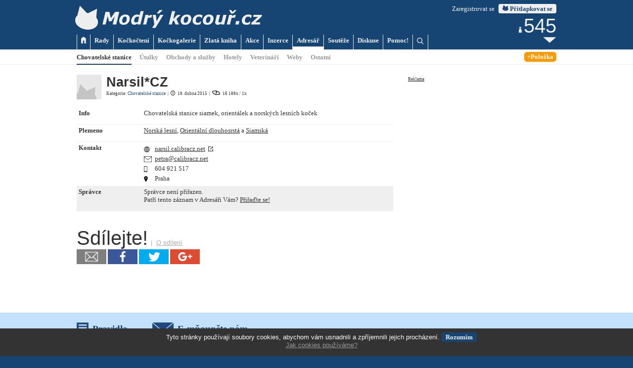

--- FILE ---
content_type: text/html; charset=windows-1250
request_url: https://modrykocour.cz/adresar/chovatelske-stanice/941?misto=0-0&plemeno=0
body_size: 5172
content:
			<!DOCTYPE HTML>
 
<html>

<head>
	<meta http-equiv="Content-Type" content="text/html; charset=windows-1250">
	<meta name="description" content="Chovatelská stanice siamek, orientálek a norských lesních koček">
	<meta name="keywords" content="kočka,kocour,kotě,koťata,chovatelská stanice koček, chovatel koček, chov koček">

	<meta name="theme-color" content="#174573">
	<meta name="msapplication-navbutton-color" content="#174573">

	<meta property="og:title" content="Narsil*CZ - Chovatelské stanice - Modrý kocouř.cz">
		<meta property="og:description" content="Chovatelská stanice siamek, orientálek a norských lesních koček">

	<meta name="twitter:card" content="summary">
	<meta name="twitter:url" content="https://modrykocour.cz/adresar/chovatelske-stanice/941?misto=0-0&plemeno=0">
	<meta name="twitter:title" content="Narsil*CZ - Chovatelské stanice - Modrý kocouř.cz">
	<meta name="twitter:description" content="Chovatelská stanice siamek, orientálek a norských lesních koček">
	
	<link rel="stylesheet" type="text/css" href="/mkstyl16.css?v=20180208">

	<link rel="shortcut icon" href="/favicon.ico">
	<link rel="apple-touch-icon" href="/graphics/favicons/apple-touch-icon.png">
	<link rel="apple-touch-icon" type="image/png" sizes="76x76" href="/graphics/favicons/apple-touch-icon-76x76.png">
	<link rel="apple-touch-icon" type="image/png" sizes="120x120" href="/graphics/favicons/apple-touch-icon-120x120.png">
	<link rel="apple-touch-icon" type="image/png" sizes="152x152" href="/graphics/favicons/apple-touch-icon-152x152.png">
	<link rel="apple-touch-icon" type="image/png" sizes="180x180" href="/graphics/favicons/apple-touch-icon-180x180.png">
	<link rel="icon" type="image/png" sizes="192x192" href="/graphics/favicons/icon-hires.png">
	<link rel="icon" type="image/png" sizes="128x128" href="/graphics/favicons/icon-normal.png">

	<script type="text/javascript" src="/scripts/jquery-1.12.2.min.js"></script>
	<script type="text/javascript" src="/scripts/modernizr.js"></script> <!-- Modernizr pro back to top -->

	<script type="text/javascript">
		function ani(x) {
			if ($(x).is(":hidden")) {
				$(x).slideDown("normal");
			}
			else {
				$(x).slideUp("fast");
			}
		}
	</script>

	<title>Narsil*CZ - Chovatelské stanice - Modrý kocouř.cz</title>

</head>

<body>

<!-- navstevnost google analytics -->
<script>
	(function(i,s,o,g,r,a,m){i['GoogleAnalyticsObject']=r;i[r]=i[r]||function(){
	(i[r].q=i[r].q||[]).push(arguments)},i[r].l=1*new Date();a=s.createElement(o),
	m=s.getElementsByTagName(o)[0];a.async=1;a.src=g;m.parentNode.insertBefore(a,m)
	})(window,document,'script','//www.google-analytics.com/analytics.js','ga');
	ga('create', 'UA-30960540-1', 'auto');
	ga('send', 'pageview');
</script>

<!-- chat -->

<!-- stranka -->
<div id="darkfield" style="display:none;"></div>
<a name="top"></a>

<div id="top_container">
	<a href="https://www.modrykocour.cz/"><img id="logo" src="/graphics/page/top.png"></a>
	
	
	<div id="login">
		<span id="login_txt"><a href="/forum/profile.php?mode=register">Zaregistrovat se</a></span>&nbsp;&nbsp;<span onclick="search_line.style.display=''; ani('#login_line'); document.getElementById('username').focus();" class="knoflik2"><img class="mkhead_ico" src="/graphics/page/mkhead.png"> Přitlapkovat se</span>
	</div>
		
	<div class="main_menu" style="border-left:1px solid #EFEFEF;" onclick="window.location.href='https://www.modrykocour.cz/';"><a href="https://www.modrykocour.cz/"><img src="/graphics/page/home.png"></a></div>
	<div class="main_menu" onclick="window.location.href='https://www.modrykocour.cz/rady';"><a href="https://www.modrykocour.cz/rady">Rady</a></div>
	<div class="main_menu" onclick="window.location.href='/kockocteni';"><a href="/kockocteni">Kočkočtení</a></div>
	<div class="main_menu" onclick="window.location.href='https://www.modrykocour.cz/kockogalerie';"><a href="https://www.modrykocour.cz/kockogalerie">Kočkogalerie</a></div>
	<div class="main_menu" onclick="window.location.href='https://www.modrykocour.cz/kniha';"><a href="https://www.modrykocour.cz/kniha">Zlatá kniha</a></div>
	<div class="main_menu" onclick="window.location.href='https://www.modrykocour.cz/akce';"><a href="https://www.modrykocour.cz/akce">Akce</a></div>
	<div class="main_menu" onclick="window.location.href='https://www.modrykocour.cz/inzerce';"><a href="https://www.modrykocour.cz/inzerce">Inzerce</a></div>
	<div class="main_menu_a" onclick="window.location.href='https://www.modrykocour.cz/adresar';"><a href="https://www.modrykocour.cz/adresar">Adresář</a></div>
	<div class="main_menu" onclick="window.location.href='https://www.modrykocour.cz/souteze';"><a href="https://www.modrykocour.cz/souteze">Soutěže</a></div>
	<div class="main_menu" onclick="window.location.href='https://www.modrykocour.cz/forum';"><a href="https://www.modrykocour.cz/forum">Diskuse</a></div>
	<div class="main_menu" onclick="window.location.href='/pomoc/nalehave-hledame-dobrovolnika-pro-pomoc-v-soukromem-utulku-v-lounech';"><a href="/pomoc/nalehave-hledame-dobrovolnika-pro-pomoc-v-soukromem-utulku-v-lounech">Pomoc!</a></div>	<div class="main_menu" style="" onclick="ani('#search_line'); login_line.style.display='';"><img src="/graphics/page/hledat.png" style="margin:2px 0 0 0;"></div>

	<div id="news_box">
		<div id="news_link" onclick="window.location.href='/skrabadlo';">
			<div id="novinky">
				<span id="news_no">&nbsp;</span>
				<script type="text/javascript">
				setTimeout('$("#novinky").load("/novinky-head.php?info=3")', 1000);
				</script>
			</div>
		</div>
		<img src="/graphics/icons/more12_gray.png" style="position:relative; top:-2px;">
	</div>
</div>

<div id="main_menu2_line">
	<div id="main_menu2_container">
		<div class="main_menu2_a" onclick="window.location.href='/adresar/chovatelske-stanice';">Chovatelské stanice</div><div class="main_menu2" onclick="window.location.href='/adresar/kocici-utulky';">Útulky</div><div class="main_menu2" onclick="window.location.href='/adresar/obchody-a-sluzby';">Obchody a služby</div><div class="main_menu2" onclick="window.location.href='/adresar/hotely-pro-kocky';">Hotely</div><div class="main_menu2" onclick="window.location.href='/adresar/veterinari';">Veterináři</div><div class="main_menu2" onclick="window.location.href='/adresar/weby';">Weby</div><div class="main_menu2" onclick="window.location.href='/adresar/ostatni';">Ostatní</div><div class="main_menu2_button" onclick="window.location.href='/adresar/novy';">+Položka</div>	</div>
</div>

<div id="login_line" class="xmenu_line">
	<div class="xmenu_container">
		<span class="header2">Přitlapkujte se tady:</span><br>
		<br>
		<form action="https://www.modrykocour.cz/forum/login.php" method="post">
		<strong>Jméno:</strong> <input type="text" id="username" name="username" class="pole" style="width:100px;">&nbsp;
		<strong>Heslo:</strong> <input type="password" name="password" class="pole" style="width:100px;">&nbsp;
		<input type="hidden" name="redirect" value="../adresar/chovatelske-stanice/941?misto=0-0&plemeno=0">
		<button name="login" class="knoflik"><img src="/graphics/page/mkhead_light.png" class="mkhead_ico"> Přitlapkovat se</button>&nbsp;
		<input id="autologin" type="checkbox" name="autologin" style="margin:4px 0 0 0;"><label for="autologin" style="cursor:pointer;"> zůstat přihlášen(a) na tomto počítači</label><br>
		</form>
		<br>
		Pokud ještě nemáte svůj modrokocouří účet, <a href="/forum/profile.php?mode=register&agreed=true">zaregistrujte se</a>! <span class="lite">Registrací souhlasíte s podmínkami používání.</span><br>
		<a href="/forum/profile.php?mode=sendpassword">Zapomněli jste heslo?</a>
	</div>
</div>

<!-- hledani -->
<div id="search_line" class="xmenu_line">
	<div class="xmenu_container">
		<span class="header2">Vyhledávání</span><br>
		<br>
		<div id="cse-search-form" style="width:400px; text-align:left;">Nahrává se...</div>
		<script src="https://www.google.cz/jsapi" type="text/javascript"></script>
		<script type="text/javascript"> 
			google.load('search', '1', {language : 'cs'});
			google.setOnLoadCallback(function() {
				var customSearchOptions = {};  var customSearchControl = new google.search.CustomSearchControl(
					'partner-pub-3584069438262697:1744740513', customSearchOptions);
				customSearchControl.setResultSetSize(google.search.Search.FILTERED_CSE_RESULTSET);
				var options = new google.search.DrawOptions();
				options.setAutoComplete(true);
				options.enableSearchboxOnly("https://www.modrykocour.cz/hledani");
				customSearchControl.draw('cse-search-form', options);
			}, true);
		</script>
		<link rel="stylesheet" href="https://www.google.com/cse/style/look/default.css" type="text/css" />
		<style type="text/css">
			input.gsc-input {
				font:normal 10pt verdana;
				color:#333333;
				padding:2px 0 2px 0;
				border:1px solid #999999;
				width:400px;
			}
			input.gsc-search-button {
				background-color:#174573;
				font:bold 10pt verdana;
				color:#EFEFEF;
				padding:2px 8px 2px 8px;
				border-radius:4px;
				border:none;
				cursor:pointer;
				transition:background-color .3s;
			}
			input.gsc-search-button {
				background-color:#376593;
			}
		</style>
	</div>
</div>



<div id="main_container">
	<div id="main_page">
		<div id="main_left">
	<img src="/graphics/icons/link.png" class="pic" style="width:50px; height:50px; float:left;" alt="Narsil*CZ - Chovatelské stanice">
	<div style="width:569px; padding:0 0 0 10px; float:left;">
	
	<h1>Narsil*CZ</h1>
	<div class="male">Kategorie: <a href="/adresar/chovatelske-stanice">Chovatelské stanice</a>&nbsp;&nbsp;|&nbsp;&nbsp;<span title="Datum poslední aktualizace"><img src="/graphics/icons/cas.png" class="details_ico" alt="Datum">18. dubna 2015</span>&nbsp;&nbsp;|&nbsp;&nbsp;<span title="Zobrazení celkem/dnes"><img src="/graphics/icons/zobrazeni.png" class="details_ico" alt="Zobrazení celkem/dnes">16 188x / 1x</span></div>
	</div>
	<div style="clear:both;"></div>
	<br>
	<table class="tbdata">
	
		<tr class="tbdataline">
		<td class="tbdataleft">Info</td>
		<td class="tbdataright"><p style="width:100%">Chovatelská stanice siamek, orientálek a norských lesních koček</p></td>
		</tr>
		
		<tr class="tbdataline">
		<td class="tbdataleft">Plemeno</td>
		<td class="tbdataright"><p style="width:100%"><a href="/adresar/chovatelske-stanice?plemeno=9">Norská lesní</a>, <a href="/adresar/chovatelske-stanice?plemeno=11">Orientální dlouhosrstá</a> a <a href="/adresar/chovatelske-stanice?plemeno=15">Siamská</a></p></td>
		</tr>
		
		<tr class="tbdataline">
		<td class="tbdataleft">Kontakt</td>
		<td class="tbdataright"><span style="line-height:150%;">
		
			<img src="/graphics/icons/icon_12_www.png" class="pic" style="width:22px; height:12px; vertical-align:middle;"><a href="http://narsil.calibracz.net" target="_blank">narsil.calibracz.net<img src="/graphics/icons/newwin.png" class="details_ico" style="margin-left:6px;" alt="Odkaz se otevře v novém okně"></a><br>
			
			<img src="/graphics/icons/icon_12_email.png" class="pic" style="width:22px; height:12px; vertical-align:middle;"><a href="mailto:petra@calibracz.net">petra@calibracz.net</a><br>
			
			<img src="/graphics/icons/icon_12_phone.png" class="pic" style="width:22px; height:12px; vertical-align:middle;">604 921 517<br>
			
			<img src="/graphics/icons/icon_12_map.png" class="pic" style="width:22px; height:12px; vertical-align:middle;">Praha<br>
			</td>
		</tr>
		
	<tr class="tbdataline" style="background-color:#EFEFEF;">
	<td class="tbdataleft" style="border-top:solid 1px #FFFFFF;">Správce</td>
	<td class="tbdataright" style="border-top:solid 1px #FFFFFF;"><p>Správce není přiřazen.<br>
		Patří tento záznam v Adresáři Vám? <a href="/adresar/prirazeni/941">Přiřaďte se!</a></p>
		
	</td>
	</tr>
	</table>
	<br>
	<br>
	<p><span class="header3">Sdílejte!</span>&nbsp;&nbsp;<span class="lite">|&nbsp;&nbsp;<a href="/o-sdileni-obsahu-z-modreho-kocoure-cz" class="lite">O sdílení</a></span><br>
	<a href="mailto:?subject=Odkaz z www.modrykocour.cz&body=Ze stránek Modrý kocouř.cz: https://modrykocour.cz/adresar/chovatelske-stanice/941?misto=0-0&plemeno=0"><img src="/graphics/icons/sdileni_email.png" class="pic" style="width:60px; height:30px;" alt="Sdílet přes e-mail"></a> <a href="http://www.facebook.com/sharer/sharer.php?u=https://modrykocour.cz/adresar/chovatelske-stanice/941?misto=0-0&plemeno=0&title=Narsil%2ACZ+-+Chovatelsk%C3%A9+stanice+-+Modr%C3%BD+kocou%C5%99.cz" onclick="window.open(this.href, 'mywin', 'left=20,top=20,width=500,height=500,toolbar=1,resizable=0'); return false;"><img src="/graphics/icons/sdileni_facebook.png" class="pic" style="width:60px; height:30px;" alt="Sdílet na Facebooku"></a> <a href="http://twitter.com/intent/tweet?status=Narsil%2ACZ+-+Chovatelsk%C3%A9+stanice+-+Modr%C3%BD+kocou%C5%99.cz+https://modrykocour.cz/adresar/chovatelske-stanice/941?misto=0-0&plemeno=0" onclick="window.open(this.href, 'mywin', 'left=20,top=20,width=500,height=500,toolbar=1,resizable=0'); return false;"><img src="/graphics/icons/sdileni_twitter.png" class="pic" style="width:60px; height:30px;" alt="Sdílet na Twitteru"></a> <a href="https://plus.google.com/share?url=https://modrykocour.cz/adresar/chovatelske-stanice/941?misto=0-0&plemeno=0" onclick="window.open(this.href, 'mywin', 'left=20,top=20,width=500,height=500,toolbar=1,resizable=0'); return false;"><img src="/graphics/icons/sdileni_google+.png" class="pic" style="width:60px; height:30px;" alt="Sdílet na Google+"></a></p>
	<br>
	<br>
	<br>
	<br>
			</div>
		
		<div id="main_right">
			
<a href="/reklama" class="male">Reklama</a><br>
<script async src="//pagead2.googlesyndication.com/pagead/js/adsbygoogle.js"></script>
<!-- MK2015 300x250 -->
<ins class="adsbygoogle"
		 style="display:inline-block;width:300px;height:250px"
		 data-ad-client="ca-pub-3584069438262697"
		 data-ad-slot="7060934515"></ins>
<script>
(adsbygoogle = window.adsbygoogle || []).push({});
</script>
<div style="height:10px;"></div>
		</div>
		
		<div id="main_bottom"></div>
	</div>
</div>

<div id="foot_container">
	<div id="foot_page">
		
<a href="/adresar/pravidla"><div class="box_nav"><img src="/graphics/icons/pravidla48.png" class="box_nav_image">Pravidla</div></a>
<a href="/e-mnau"><div class="box_nav"><img src="/graphics/icons/e-mnau48.png" class="box_nav_image">E-mňauněte nám</div></a>
<div style="clear:both;"></div>
		<br>
		<a href="/reklama" class="male">Reklama</a><br>
		<script async src="//pagead2.googlesyndication.com/pagead/js/adsbygoogle.js"></script>
		<!-- MK2015 728x90 -->
		<ins class="adsbygoogle"
				 style="display:inline-block;width:728px;height:90px"
				 data-ad-client="ca-pub-3584069438262697"
				 data-ad-slot="2491134117"></ins>
		<script>
		(adsbygoogle = window.adsbygoogle || []).push({});
		</script>
	</div>
</div>

<div id="bottom">
	<div id="bottom_left">
		<h3>Modrý kocouř.cz (c) 2026</h3>
		Všechna práva vyhrazena.<br>
	</div>
	<div class="bottom_centre">
		<a href="/o-strankach">O stránkách</a><br>
		<a href="/o-strankach">Ochrana osobních údajů</a><br>
		<a href="/politika-vyuziti-cookies">Politika využití cookies</a><br>
		<a href="/blog">Modrokocouří blog</a><br>
		<a href="/novinky">Novinky</a>
	</div>
	<div class="bottom_centre">
		<a href="/napoveda">Nápověda</a><br>
		<a href="/reklama">Reklama</a><br>
		<a href="/e-mnau">Kontakt</a><br>
		<br>
		<a href="http://webarchiv.cz/">Archivováno Národní knihovnou ČR</a>
	</div>
	<div id="bottom_right">
		<a href="https://www.facebook.com/modrykocour.cz" target="_blank"><img src="/graphics/icons/facebook.png" class="netref" alt="Facebook"></a>
		<a href="https://twitter.com/modrykocour" target="_blank"><img src="/graphics/icons/twitter.png" class="netref" alt="Twitter"></a>
		<a href="https://plus.google.com/+ModrykocourCze" target="_blank"><img src="/graphics/icons/google+.png" class="netref" alt="Google Plus"></a>
		<a href="https://instagram.com/modrykocour.cz" target="_blank"><img src="/graphics/icons/instagram.png" class="netref" alt="Instagram"></a>
		<a href="https://www.youtube.com/channel/UCnn6pbb-yyegN_GOK2Atl9g" target="_blank"><img src="/graphics/icons/youtube.png" class="netref" style="width:43px;" alt="YouTube"></a>
	</div>
	<div style="clear:both;"></div>

	<!-- navstevnost toplist -->
	<a href="http://www.toplist.cz/chovatelstvi/kocky"><script language="JavaScript" type="text/javascript">
	<!--
	document.write('<img src="https://toplist.cz/dot.asp?id=51469&amp;http='+escape(document.referrer)+'&amp;t='+escape(document.title)+
	'&amp;wi='+escape(window.screen.width)+'&amp;he='+escape(window.screen.height)+'&amp;cd='+escape(window.screen.colorDepth)+'" width="1" height="1" border=0 alt="TOPlist" />'); 
	//--></script></a><noscript><img src="https://toplist.cz/dot.asp?id=51469" border="0"
	alt="TOPlist" width="1" height="1" /></noscript> 

</div>

<div style=""></div>

<!-- souhlas s cookies -->

	<script>
		function setCookie() {
				var d = new Date();
				d.setTime(d.getTime() + (365*24*60*60*1000));
				var expires = "expires="+ d.toUTCString();
				document.cookie = "mkcsouhlas=1;" + expires + ";path=/";
		}
	</script>
	<div id="csouhlas" style="position:fixed; left:0px; bottom:0px; width:100%; height:36px; padding:10px; background-color:#333333; color:#FFFFFF; font:normal 10pt verdana, arial;">
	<p style="width:100%; text-align:center;">Tyto stránky používají soubory cookies, abychom vám usnadnili a zpříjemnili jejich procházení. <span class="knoflik" onclick="setCookie(); ani('#csouhlas');">Rozumím</span><br>
	<a href="/politika-vyuziti-cookies" style="color:#999999;">Jak cookies používáme?</a></p>
	</div>
	
<!-- back to top -->
<a href="#top" class="cd-top">Top</a>
<script src="/scripts/backtotopmain.js"></script>

</body>

<script src='/scripts/autosize.js'></script>
<script>
	autosize(document.querySelectorAll('textarea'));
</script>

</html>

--- FILE ---
content_type: text/html; charset=windows-1250
request_url: https://modrykocour.cz/novinky-head.php?info=3
body_size: 365
content:
			
<!DOCTYPE HTML>
 
<html>

<head>
	<meta http-equiv="Content-Type" content="text/html; charset=windows-1250">
	<script type="text/javascript" src="/scripts/jquery-1.7.2.min.js"></script>

	<link rel="stylesheet" type="text/css" href="/mkstyl16.css?v=20180208">

	<title>Modrý kocouř.cz</title>

</head>
 
<body><span id="novinky1" title="Počet uživatelů online" style="opacity:0; transition:opacity 1s;"><img src="/graphics/icons/uzivatel12_gray.png"> <span id="news_no">545</span></span>
<script type="text/javascript">
setTimeout('novinky1.style.opacity=1;', 1);
setTimeout('$("#novinky").load("/novinky-head.php?info=4")', 60000);
</script>
</body>

</html>

--- FILE ---
content_type: text/html; charset=utf-8
request_url: https://www.google.com/recaptcha/api2/aframe
body_size: 153
content:
<!DOCTYPE HTML><html><head><meta http-equiv="content-type" content="text/html; charset=UTF-8"></head><body><script nonce="hWlAPqqUr6Ghd9GT0M4P7Q">/** Anti-fraud and anti-abuse applications only. See google.com/recaptcha */ try{var clients={'sodar':'https://pagead2.googlesyndication.com/pagead/sodar?'};window.addEventListener("message",function(a){try{if(a.source===window.parent){var b=JSON.parse(a.data);var c=clients[b['id']];if(c){var d=document.createElement('img');d.src=c+b['params']+'&rc='+(localStorage.getItem("rc::a")?sessionStorage.getItem("rc::b"):"");window.document.body.appendChild(d);sessionStorage.setItem("rc::e",parseInt(sessionStorage.getItem("rc::e")||0)+1);localStorage.setItem("rc::h",'1768728209630');}}}catch(b){}});window.parent.postMessage("_grecaptcha_ready", "*");}catch(b){}</script></body></html>